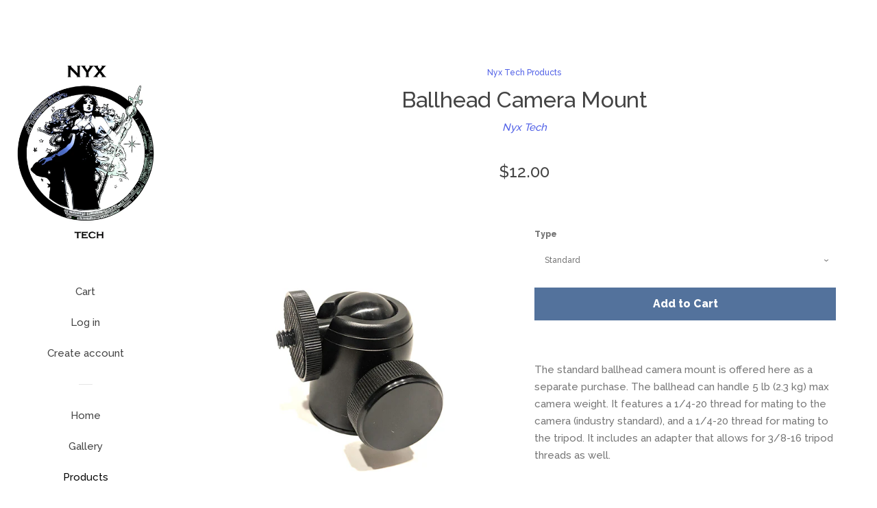

--- FILE ---
content_type: text/html; charset=utf-8
request_url: https://nyxtech.us/collections/nyx-tech-products/products/ballhead-camera-mounts
body_size: 15325
content:
<!doctype html>
<!--[if lt IE 7]><html class="no-js lt-ie9 lt-ie8 lt-ie7" lang="en"> <![endif]-->
<!--[if IE 7]><html class="no-js lt-ie9 lt-ie8" lang="en"> <![endif]-->
<!--[if IE 8]><html class="no-js lt-ie9" lang="en"> <![endif]-->
<!--[if IE 9 ]><html class="ie9 no-js"> <![endif]-->
<!--[if (gt IE 9)|!(IE)]><!--> <html class="no-js"> <!--<![endif]-->
<head>
  <meta name="google-site-verification" content="BpUHIzB7czuA7qEp-j-MefIYu4epf9Ct5EAa9BjwDz4" />

  <!-- Basic page needs ================================================== -->
  <meta charset="utf-8">
  <meta http-equiv="X-UA-Compatible" content="IE=edge,chrome=1">

  

  <!-- Title and description ================================================== -->
  <title>
  Ballhead Camera Mount &ndash; Nyx Tech
  </title>

  
  <meta name="description" content="The standard ballhead camera mount is offered here as a separate purchase. The ballhead can handle 5 lb (2.3 kg) max camera weight. It features a 1/4-20 thread for mating to the camera (industry standard), and a 1/4-20 thread for mating to the tripod. It includes an adapter that allows for 3/8-16 tripod threads as well">
  

  <!-- Social meta ================================================== -->
  <!-- /snippets/social-meta-tags.liquid -->




<meta property="og:site_name" content="Nyx Tech">
<meta property="og:url" content="https://nyxtech.us/products/ballhead-camera-mounts">
<meta property="og:title" content="Ballhead Camera Mount">
<meta property="og:type" content="product">
<meta property="og:description" content="The standard ballhead camera mount is offered here as a separate purchase. The ballhead can handle 5 lb (2.3 kg) max camera weight. It features a 1/4-20 thread for mating to the camera (industry standard), and a 1/4-20 thread for mating to the tripod. It includes an adapter that allows for 3/8-16 tripod threads as well">

  <meta property="og:price:amount" content="12.00">
  <meta property="og:price:currency" content="USD">

<meta property="og:image" content="http://nyxtech.us/cdn/shop/products/Ballhead_-_2019-03-09_14.49.22_1200x1200.jpg?v=1595091296"><meta property="og:image" content="http://nyxtech.us/cdn/shop/products/BallHeadThreads_1200x1200.png?v=1595091391">
<meta property="og:image:secure_url" content="https://nyxtech.us/cdn/shop/products/Ballhead_-_2019-03-09_14.49.22_1200x1200.jpg?v=1595091296"><meta property="og:image:secure_url" content="https://nyxtech.us/cdn/shop/products/BallHeadThreads_1200x1200.png?v=1595091391">


<meta name="twitter:card" content="summary_large_image">
<meta name="twitter:title" content="Ballhead Camera Mount">
<meta name="twitter:description" content="The standard ballhead camera mount is offered here as a separate purchase. The ballhead can handle 5 lb (2.3 kg) max camera weight. It features a 1/4-20 thread for mating to the camera (industry standard), and a 1/4-20 thread for mating to the tripod. It includes an adapter that allows for 3/8-16 tripod threads as well">


  <!-- Helpers ================================================== -->
  <link rel="canonical" href="https://nyxtech.us/products/ballhead-camera-mounts">
  <meta name="viewport" content="width=device-width, initial-scale=1, shrink-to-fit=no">

  

  <!-- CSS ================================================== -->
  <link href="//nyxtech.us/cdn/shop/t/5/assets/timber.scss.css?v=162601104512367947381702135235" rel="stylesheet" type="text/css" media="all" />
  
  
  
  <link href="//fonts.googleapis.com/css?family=Raleway:500,800" rel="stylesheet" type="text/css" media="all" />


  




  <script>
    window.theme = window.theme || {};

    var theme = {
      cartType: 'page',
      moneyFormat: "${{amount}}",
      currentTemplate: 'product',
      variables: {
        mediaQuerySmall: 'screen and (max-width: 480px)',
        bpSmall: false
      }
    }

    document.documentElement.className = document.documentElement.className.replace('no-js', 'js');
  </script>

  <!-- Header hook for plugins ================================================== -->
  <script>window.performance && window.performance.mark && window.performance.mark('shopify.content_for_header.start');</script><meta name="google-site-verification" content="wpFF758ZG2Xm3bfx9dmLVAHBLE-FJAw-YYmFDsjKZVs">
<meta id="shopify-digital-wallet" name="shopify-digital-wallet" content="/345079868/digital_wallets/dialog">
<meta name="shopify-checkout-api-token" content="cd6a89346d298670f9b8d92a25732352">
<meta id="in-context-paypal-metadata" data-shop-id="345079868" data-venmo-supported="false" data-environment="production" data-locale="en_US" data-paypal-v4="true" data-currency="USD">
<link rel="alternate" type="application/json+oembed" href="https://nyxtech.us/products/ballhead-camera-mounts.oembed">
<script async="async" src="/checkouts/internal/preloads.js?locale=en-US"></script>
<link rel="preconnect" href="https://shop.app" crossorigin="anonymous">
<script async="async" src="https://shop.app/checkouts/internal/preloads.js?locale=en-US&shop_id=345079868" crossorigin="anonymous"></script>
<script id="apple-pay-shop-capabilities" type="application/json">{"shopId":345079868,"countryCode":"US","currencyCode":"USD","merchantCapabilities":["supports3DS"],"merchantId":"gid:\/\/shopify\/Shop\/345079868","merchantName":"Nyx Tech","requiredBillingContactFields":["postalAddress","email"],"requiredShippingContactFields":["postalAddress","email"],"shippingType":"shipping","supportedNetworks":["visa","masterCard","amex","discover","elo","jcb"],"total":{"type":"pending","label":"Nyx Tech","amount":"1.00"},"shopifyPaymentsEnabled":true,"supportsSubscriptions":true}</script>
<script id="shopify-features" type="application/json">{"accessToken":"cd6a89346d298670f9b8d92a25732352","betas":["rich-media-storefront-analytics"],"domain":"nyxtech.us","predictiveSearch":true,"shopId":345079868,"locale":"en"}</script>
<script>var Shopify = Shopify || {};
Shopify.shop = "nyx-tech.myshopify.com";
Shopify.locale = "en";
Shopify.currency = {"active":"USD","rate":"1.0"};
Shopify.country = "US";
Shopify.theme = {"name":"Gen7","id":46167556156,"schema_name":"Pop","schema_version":"4.1.0","theme_store_id":719,"role":"main"};
Shopify.theme.handle = "null";
Shopify.theme.style = {"id":null,"handle":null};
Shopify.cdnHost = "nyxtech.us/cdn";
Shopify.routes = Shopify.routes || {};
Shopify.routes.root = "/";</script>
<script type="module">!function(o){(o.Shopify=o.Shopify||{}).modules=!0}(window);</script>
<script>!function(o){function n(){var o=[];function n(){o.push(Array.prototype.slice.apply(arguments))}return n.q=o,n}var t=o.Shopify=o.Shopify||{};t.loadFeatures=n(),t.autoloadFeatures=n()}(window);</script>
<script>
  window.ShopifyPay = window.ShopifyPay || {};
  window.ShopifyPay.apiHost = "shop.app\/pay";
  window.ShopifyPay.redirectState = null;
</script>
<script id="shop-js-analytics" type="application/json">{"pageType":"product"}</script>
<script defer="defer" async type="module" src="//nyxtech.us/cdn/shopifycloud/shop-js/modules/v2/client.init-shop-cart-sync_BT-GjEfc.en.esm.js"></script>
<script defer="defer" async type="module" src="//nyxtech.us/cdn/shopifycloud/shop-js/modules/v2/chunk.common_D58fp_Oc.esm.js"></script>
<script defer="defer" async type="module" src="//nyxtech.us/cdn/shopifycloud/shop-js/modules/v2/chunk.modal_xMitdFEc.esm.js"></script>
<script type="module">
  await import("//nyxtech.us/cdn/shopifycloud/shop-js/modules/v2/client.init-shop-cart-sync_BT-GjEfc.en.esm.js");
await import("//nyxtech.us/cdn/shopifycloud/shop-js/modules/v2/chunk.common_D58fp_Oc.esm.js");
await import("//nyxtech.us/cdn/shopifycloud/shop-js/modules/v2/chunk.modal_xMitdFEc.esm.js");

  window.Shopify.SignInWithShop?.initShopCartSync?.({"fedCMEnabled":true,"windoidEnabled":true});

</script>
<script>
  window.Shopify = window.Shopify || {};
  if (!window.Shopify.featureAssets) window.Shopify.featureAssets = {};
  window.Shopify.featureAssets['shop-js'] = {"shop-cart-sync":["modules/v2/client.shop-cart-sync_DZOKe7Ll.en.esm.js","modules/v2/chunk.common_D58fp_Oc.esm.js","modules/v2/chunk.modal_xMitdFEc.esm.js"],"init-fed-cm":["modules/v2/client.init-fed-cm_B6oLuCjv.en.esm.js","modules/v2/chunk.common_D58fp_Oc.esm.js","modules/v2/chunk.modal_xMitdFEc.esm.js"],"shop-cash-offers":["modules/v2/client.shop-cash-offers_D2sdYoxE.en.esm.js","modules/v2/chunk.common_D58fp_Oc.esm.js","modules/v2/chunk.modal_xMitdFEc.esm.js"],"shop-login-button":["modules/v2/client.shop-login-button_QeVjl5Y3.en.esm.js","modules/v2/chunk.common_D58fp_Oc.esm.js","modules/v2/chunk.modal_xMitdFEc.esm.js"],"pay-button":["modules/v2/client.pay-button_DXTOsIq6.en.esm.js","modules/v2/chunk.common_D58fp_Oc.esm.js","modules/v2/chunk.modal_xMitdFEc.esm.js"],"shop-button":["modules/v2/client.shop-button_DQZHx9pm.en.esm.js","modules/v2/chunk.common_D58fp_Oc.esm.js","modules/v2/chunk.modal_xMitdFEc.esm.js"],"avatar":["modules/v2/client.avatar_BTnouDA3.en.esm.js"],"init-windoid":["modules/v2/client.init-windoid_CR1B-cfM.en.esm.js","modules/v2/chunk.common_D58fp_Oc.esm.js","modules/v2/chunk.modal_xMitdFEc.esm.js"],"init-shop-for-new-customer-accounts":["modules/v2/client.init-shop-for-new-customer-accounts_C_vY_xzh.en.esm.js","modules/v2/client.shop-login-button_QeVjl5Y3.en.esm.js","modules/v2/chunk.common_D58fp_Oc.esm.js","modules/v2/chunk.modal_xMitdFEc.esm.js"],"init-shop-email-lookup-coordinator":["modules/v2/client.init-shop-email-lookup-coordinator_BI7n9ZSv.en.esm.js","modules/v2/chunk.common_D58fp_Oc.esm.js","modules/v2/chunk.modal_xMitdFEc.esm.js"],"init-shop-cart-sync":["modules/v2/client.init-shop-cart-sync_BT-GjEfc.en.esm.js","modules/v2/chunk.common_D58fp_Oc.esm.js","modules/v2/chunk.modal_xMitdFEc.esm.js"],"shop-toast-manager":["modules/v2/client.shop-toast-manager_DiYdP3xc.en.esm.js","modules/v2/chunk.common_D58fp_Oc.esm.js","modules/v2/chunk.modal_xMitdFEc.esm.js"],"init-customer-accounts":["modules/v2/client.init-customer-accounts_D9ZNqS-Q.en.esm.js","modules/v2/client.shop-login-button_QeVjl5Y3.en.esm.js","modules/v2/chunk.common_D58fp_Oc.esm.js","modules/v2/chunk.modal_xMitdFEc.esm.js"],"init-customer-accounts-sign-up":["modules/v2/client.init-customer-accounts-sign-up_iGw4briv.en.esm.js","modules/v2/client.shop-login-button_QeVjl5Y3.en.esm.js","modules/v2/chunk.common_D58fp_Oc.esm.js","modules/v2/chunk.modal_xMitdFEc.esm.js"],"shop-follow-button":["modules/v2/client.shop-follow-button_CqMgW2wH.en.esm.js","modules/v2/chunk.common_D58fp_Oc.esm.js","modules/v2/chunk.modal_xMitdFEc.esm.js"],"checkout-modal":["modules/v2/client.checkout-modal_xHeaAweL.en.esm.js","modules/v2/chunk.common_D58fp_Oc.esm.js","modules/v2/chunk.modal_xMitdFEc.esm.js"],"shop-login":["modules/v2/client.shop-login_D91U-Q7h.en.esm.js","modules/v2/chunk.common_D58fp_Oc.esm.js","modules/v2/chunk.modal_xMitdFEc.esm.js"],"lead-capture":["modules/v2/client.lead-capture_BJmE1dJe.en.esm.js","modules/v2/chunk.common_D58fp_Oc.esm.js","modules/v2/chunk.modal_xMitdFEc.esm.js"],"payment-terms":["modules/v2/client.payment-terms_Ci9AEqFq.en.esm.js","modules/v2/chunk.common_D58fp_Oc.esm.js","modules/v2/chunk.modal_xMitdFEc.esm.js"]};
</script>
<script>(function() {
  var isLoaded = false;
  function asyncLoad() {
    if (isLoaded) return;
    isLoaded = true;
    var urls = ["https:\/\/shopify-simplemaps.s3.amazonaws.com\/shared\/load_simplemaps.js?shop=nyx-tech.myshopify.com"];
    for (var i = 0; i < urls.length; i++) {
      var s = document.createElement('script');
      s.type = 'text/javascript';
      s.async = true;
      s.src = urls[i];
      var x = document.getElementsByTagName('script')[0];
      x.parentNode.insertBefore(s, x);
    }
  };
  if(window.attachEvent) {
    window.attachEvent('onload', asyncLoad);
  } else {
    window.addEventListener('load', asyncLoad, false);
  }
})();</script>
<script id="__st">var __st={"a":345079868,"offset":-25200,"reqid":"adb6d316-cd53-484e-a383-920e80c5f82e-1769216625","pageurl":"nyxtech.us\/collections\/nyx-tech-products\/products\/ballhead-camera-mounts","u":"9a8b618e9212","p":"product","rtyp":"product","rid":4109852999740};</script>
<script>window.ShopifyPaypalV4VisibilityTracking = true;</script>
<script id="captcha-bootstrap">!function(){'use strict';const t='contact',e='account',n='new_comment',o=[[t,t],['blogs',n],['comments',n],[t,'customer']],c=[[e,'customer_login'],[e,'guest_login'],[e,'recover_customer_password'],[e,'create_customer']],r=t=>t.map((([t,e])=>`form[action*='/${t}']:not([data-nocaptcha='true']) input[name='form_type'][value='${e}']`)).join(','),a=t=>()=>t?[...document.querySelectorAll(t)].map((t=>t.form)):[];function s(){const t=[...o],e=r(t);return a(e)}const i='password',u='form_key',d=['recaptcha-v3-token','g-recaptcha-response','h-captcha-response',i],f=()=>{try{return window.sessionStorage}catch{return}},m='__shopify_v',_=t=>t.elements[u];function p(t,e,n=!1){try{const o=window.sessionStorage,c=JSON.parse(o.getItem(e)),{data:r}=function(t){const{data:e,action:n}=t;return t[m]||n?{data:e,action:n}:{data:t,action:n}}(c);for(const[e,n]of Object.entries(r))t.elements[e]&&(t.elements[e].value=n);n&&o.removeItem(e)}catch(o){console.error('form repopulation failed',{error:o})}}const l='form_type',E='cptcha';function T(t){t.dataset[E]=!0}const w=window,h=w.document,L='Shopify',v='ce_forms',y='captcha';let A=!1;((t,e)=>{const n=(g='f06e6c50-85a8-45c8-87d0-21a2b65856fe',I='https://cdn.shopify.com/shopifycloud/storefront-forms-hcaptcha/ce_storefront_forms_captcha_hcaptcha.v1.5.2.iife.js',D={infoText:'Protected by hCaptcha',privacyText:'Privacy',termsText:'Terms'},(t,e,n)=>{const o=w[L][v],c=o.bindForm;if(c)return c(t,g,e,D).then(n);var r;o.q.push([[t,g,e,D],n]),r=I,A||(h.body.append(Object.assign(h.createElement('script'),{id:'captcha-provider',async:!0,src:r})),A=!0)});var g,I,D;w[L]=w[L]||{},w[L][v]=w[L][v]||{},w[L][v].q=[],w[L][y]=w[L][y]||{},w[L][y].protect=function(t,e){n(t,void 0,e),T(t)},Object.freeze(w[L][y]),function(t,e,n,w,h,L){const[v,y,A,g]=function(t,e,n){const i=e?o:[],u=t?c:[],d=[...i,...u],f=r(d),m=r(i),_=r(d.filter((([t,e])=>n.includes(e))));return[a(f),a(m),a(_),s()]}(w,h,L),I=t=>{const e=t.target;return e instanceof HTMLFormElement?e:e&&e.form},D=t=>v().includes(t);t.addEventListener('submit',(t=>{const e=I(t);if(!e)return;const n=D(e)&&!e.dataset.hcaptchaBound&&!e.dataset.recaptchaBound,o=_(e),c=g().includes(e)&&(!o||!o.value);(n||c)&&t.preventDefault(),c&&!n&&(function(t){try{if(!f())return;!function(t){const e=f();if(!e)return;const n=_(t);if(!n)return;const o=n.value;o&&e.removeItem(o)}(t);const e=Array.from(Array(32),(()=>Math.random().toString(36)[2])).join('');!function(t,e){_(t)||t.append(Object.assign(document.createElement('input'),{type:'hidden',name:u})),t.elements[u].value=e}(t,e),function(t,e){const n=f();if(!n)return;const o=[...t.querySelectorAll(`input[type='${i}']`)].map((({name:t})=>t)),c=[...d,...o],r={};for(const[a,s]of new FormData(t).entries())c.includes(a)||(r[a]=s);n.setItem(e,JSON.stringify({[m]:1,action:t.action,data:r}))}(t,e)}catch(e){console.error('failed to persist form',e)}}(e),e.submit())}));const S=(t,e)=>{t&&!t.dataset[E]&&(n(t,e.some((e=>e===t))),T(t))};for(const o of['focusin','change'])t.addEventListener(o,(t=>{const e=I(t);D(e)&&S(e,y())}));const B=e.get('form_key'),M=e.get(l),P=B&&M;t.addEventListener('DOMContentLoaded',(()=>{const t=y();if(P)for(const e of t)e.elements[l].value===M&&p(e,B);[...new Set([...A(),...v().filter((t=>'true'===t.dataset.shopifyCaptcha))])].forEach((e=>S(e,t)))}))}(h,new URLSearchParams(w.location.search),n,t,e,['guest_login'])})(!0,!0)}();</script>
<script integrity="sha256-4kQ18oKyAcykRKYeNunJcIwy7WH5gtpwJnB7kiuLZ1E=" data-source-attribution="shopify.loadfeatures" defer="defer" src="//nyxtech.us/cdn/shopifycloud/storefront/assets/storefront/load_feature-a0a9edcb.js" crossorigin="anonymous"></script>
<script crossorigin="anonymous" defer="defer" src="//nyxtech.us/cdn/shopifycloud/storefront/assets/shopify_pay/storefront-65b4c6d7.js?v=20250812"></script>
<script data-source-attribution="shopify.dynamic_checkout.dynamic.init">var Shopify=Shopify||{};Shopify.PaymentButton=Shopify.PaymentButton||{isStorefrontPortableWallets:!0,init:function(){window.Shopify.PaymentButton.init=function(){};var t=document.createElement("script");t.src="https://nyxtech.us/cdn/shopifycloud/portable-wallets/latest/portable-wallets.en.js",t.type="module",document.head.appendChild(t)}};
</script>
<script data-source-attribution="shopify.dynamic_checkout.buyer_consent">
  function portableWalletsHideBuyerConsent(e){var t=document.getElementById("shopify-buyer-consent"),n=document.getElementById("shopify-subscription-policy-button");t&&n&&(t.classList.add("hidden"),t.setAttribute("aria-hidden","true"),n.removeEventListener("click",e))}function portableWalletsShowBuyerConsent(e){var t=document.getElementById("shopify-buyer-consent"),n=document.getElementById("shopify-subscription-policy-button");t&&n&&(t.classList.remove("hidden"),t.removeAttribute("aria-hidden"),n.addEventListener("click",e))}window.Shopify?.PaymentButton&&(window.Shopify.PaymentButton.hideBuyerConsent=portableWalletsHideBuyerConsent,window.Shopify.PaymentButton.showBuyerConsent=portableWalletsShowBuyerConsent);
</script>
<script data-source-attribution="shopify.dynamic_checkout.cart.bootstrap">document.addEventListener("DOMContentLoaded",(function(){function t(){return document.querySelector("shopify-accelerated-checkout-cart, shopify-accelerated-checkout")}if(t())Shopify.PaymentButton.init();else{new MutationObserver((function(e,n){t()&&(Shopify.PaymentButton.init(),n.disconnect())})).observe(document.body,{childList:!0,subtree:!0})}}));
</script>
<link id="shopify-accelerated-checkout-styles" rel="stylesheet" media="screen" href="https://nyxtech.us/cdn/shopifycloud/portable-wallets/latest/accelerated-checkout-backwards-compat.css" crossorigin="anonymous">
<style id="shopify-accelerated-checkout-cart">
        #shopify-buyer-consent {
  margin-top: 1em;
  display: inline-block;
  width: 100%;
}

#shopify-buyer-consent.hidden {
  display: none;
}

#shopify-subscription-policy-button {
  background: none;
  border: none;
  padding: 0;
  text-decoration: underline;
  font-size: inherit;
  cursor: pointer;
}

#shopify-subscription-policy-button::before {
  box-shadow: none;
}

      </style>

<script>window.performance && window.performance.mark && window.performance.mark('shopify.content_for_header.end');</script>

  

<!--[if lt IE 9]>
<script src="//cdnjs.cloudflare.com/ajax/libs/html5shiv/3.7.2/html5shiv.min.js" type="text/javascript"></script>
<script src="//nyxtech.us/cdn/shop/t/5/assets/respond.min.js?v=52248677837542619231547638872" type="text/javascript"></script>
<link href="//nyxtech.us/cdn/shop/t/5/assets/respond-proxy.html" id="respond-proxy" rel="respond-proxy" />
<link href="//nyxtech.us/search?q=9cc4e22c9f203cb7ce39fe77cd1b5c3f" id="respond-redirect" rel="respond-redirect" />
<script src="//nyxtech.us/search?q=9cc4e22c9f203cb7ce39fe77cd1b5c3f" type="text/javascript"></script>
<![endif]-->


  
  

  
  <script src="//nyxtech.us/cdn/shop/t/5/assets/jquery-2.2.3.min.js?v=58211863146907186831547638871" type="text/javascript"></script>
  <script type="text/javascript" src="//nyxtech.us/cdn/shop/t/5/assets/jquery.zoom.min.js?v=121149204177333792811547638871" defer=”defer”>

  <script src="//nyxtech.us/cdn/shop/t/5/assets/modernizr.min.js?v=520786850485634651547638872" type="text/javascript"></script>

  <!--[if (gt IE 9)|!(IE)]><!--><script src="//nyxtech.us/cdn/shop/t/5/assets/lazysizes.min.js?v=177476512571513845041547638871" async="async"></script><!--<![endif]-->
  <!--[if lte IE 9]><script src="//nyxtech.us/cdn/shop/t/5/assets/lazysizes.min.js?v=177476512571513845041547638871"></script><![endif]-->

  <!--[if (gt IE 9)|!(IE)]><!--><script src="//nyxtech.us/cdn/shop/t/5/assets/theme.js?v=60008818393914962031547638872" defer="defer"></script><!--<![endif]-->
  <!--[if lte IE 9]><script src="//nyxtech.us/cdn/shop/t/5/assets/theme.js?v=60008818393914962031547638872"></script><![endif]-->

<link href="https://monorail-edge.shopifysvc.com" rel="dns-prefetch">
<script>(function(){if ("sendBeacon" in navigator && "performance" in window) {try {var session_token_from_headers = performance.getEntriesByType('navigation')[0].serverTiming.find(x => x.name == '_s').description;} catch {var session_token_from_headers = undefined;}var session_cookie_matches = document.cookie.match(/_shopify_s=([^;]*)/);var session_token_from_cookie = session_cookie_matches && session_cookie_matches.length === 2 ? session_cookie_matches[1] : "";var session_token = session_token_from_headers || session_token_from_cookie || "";function handle_abandonment_event(e) {var entries = performance.getEntries().filter(function(entry) {return /monorail-edge.shopifysvc.com/.test(entry.name);});if (!window.abandonment_tracked && entries.length === 0) {window.abandonment_tracked = true;var currentMs = Date.now();var navigation_start = performance.timing.navigationStart;var payload = {shop_id: 345079868,url: window.location.href,navigation_start,duration: currentMs - navigation_start,session_token,page_type: "product"};window.navigator.sendBeacon("https://monorail-edge.shopifysvc.com/v1/produce", JSON.stringify({schema_id: "online_store_buyer_site_abandonment/1.1",payload: payload,metadata: {event_created_at_ms: currentMs,event_sent_at_ms: currentMs}}));}}window.addEventListener('pagehide', handle_abandonment_event);}}());</script>
<script id="web-pixels-manager-setup">(function e(e,d,r,n,o){if(void 0===o&&(o={}),!Boolean(null===(a=null===(i=window.Shopify)||void 0===i?void 0:i.analytics)||void 0===a?void 0:a.replayQueue)){var i,a;window.Shopify=window.Shopify||{};var t=window.Shopify;t.analytics=t.analytics||{};var s=t.analytics;s.replayQueue=[],s.publish=function(e,d,r){return s.replayQueue.push([e,d,r]),!0};try{self.performance.mark("wpm:start")}catch(e){}var l=function(){var e={modern:/Edge?\/(1{2}[4-9]|1[2-9]\d|[2-9]\d{2}|\d{4,})\.\d+(\.\d+|)|Firefox\/(1{2}[4-9]|1[2-9]\d|[2-9]\d{2}|\d{4,})\.\d+(\.\d+|)|Chrom(ium|e)\/(9{2}|\d{3,})\.\d+(\.\d+|)|(Maci|X1{2}).+ Version\/(15\.\d+|(1[6-9]|[2-9]\d|\d{3,})\.\d+)([,.]\d+|)( \(\w+\)|)( Mobile\/\w+|) Safari\/|Chrome.+OPR\/(9{2}|\d{3,})\.\d+\.\d+|(CPU[ +]OS|iPhone[ +]OS|CPU[ +]iPhone|CPU IPhone OS|CPU iPad OS)[ +]+(15[._]\d+|(1[6-9]|[2-9]\d|\d{3,})[._]\d+)([._]\d+|)|Android:?[ /-](13[3-9]|1[4-9]\d|[2-9]\d{2}|\d{4,})(\.\d+|)(\.\d+|)|Android.+Firefox\/(13[5-9]|1[4-9]\d|[2-9]\d{2}|\d{4,})\.\d+(\.\d+|)|Android.+Chrom(ium|e)\/(13[3-9]|1[4-9]\d|[2-9]\d{2}|\d{4,})\.\d+(\.\d+|)|SamsungBrowser\/([2-9]\d|\d{3,})\.\d+/,legacy:/Edge?\/(1[6-9]|[2-9]\d|\d{3,})\.\d+(\.\d+|)|Firefox\/(5[4-9]|[6-9]\d|\d{3,})\.\d+(\.\d+|)|Chrom(ium|e)\/(5[1-9]|[6-9]\d|\d{3,})\.\d+(\.\d+|)([\d.]+$|.*Safari\/(?![\d.]+ Edge\/[\d.]+$))|(Maci|X1{2}).+ Version\/(10\.\d+|(1[1-9]|[2-9]\d|\d{3,})\.\d+)([,.]\d+|)( \(\w+\)|)( Mobile\/\w+|) Safari\/|Chrome.+OPR\/(3[89]|[4-9]\d|\d{3,})\.\d+\.\d+|(CPU[ +]OS|iPhone[ +]OS|CPU[ +]iPhone|CPU IPhone OS|CPU iPad OS)[ +]+(10[._]\d+|(1[1-9]|[2-9]\d|\d{3,})[._]\d+)([._]\d+|)|Android:?[ /-](13[3-9]|1[4-9]\d|[2-9]\d{2}|\d{4,})(\.\d+|)(\.\d+|)|Mobile Safari.+OPR\/([89]\d|\d{3,})\.\d+\.\d+|Android.+Firefox\/(13[5-9]|1[4-9]\d|[2-9]\d{2}|\d{4,})\.\d+(\.\d+|)|Android.+Chrom(ium|e)\/(13[3-9]|1[4-9]\d|[2-9]\d{2}|\d{4,})\.\d+(\.\d+|)|Android.+(UC? ?Browser|UCWEB|U3)[ /]?(15\.([5-9]|\d{2,})|(1[6-9]|[2-9]\d|\d{3,})\.\d+)\.\d+|SamsungBrowser\/(5\.\d+|([6-9]|\d{2,})\.\d+)|Android.+MQ{2}Browser\/(14(\.(9|\d{2,})|)|(1[5-9]|[2-9]\d|\d{3,})(\.\d+|))(\.\d+|)|K[Aa][Ii]OS\/(3\.\d+|([4-9]|\d{2,})\.\d+)(\.\d+|)/},d=e.modern,r=e.legacy,n=navigator.userAgent;return n.match(d)?"modern":n.match(r)?"legacy":"unknown"}(),u="modern"===l?"modern":"legacy",c=(null!=n?n:{modern:"",legacy:""})[u],f=function(e){return[e.baseUrl,"/wpm","/b",e.hashVersion,"modern"===e.buildTarget?"m":"l",".js"].join("")}({baseUrl:d,hashVersion:r,buildTarget:u}),m=function(e){var d=e.version,r=e.bundleTarget,n=e.surface,o=e.pageUrl,i=e.monorailEndpoint;return{emit:function(e){var a=e.status,t=e.errorMsg,s=(new Date).getTime(),l=JSON.stringify({metadata:{event_sent_at_ms:s},events:[{schema_id:"web_pixels_manager_load/3.1",payload:{version:d,bundle_target:r,page_url:o,status:a,surface:n,error_msg:t},metadata:{event_created_at_ms:s}}]});if(!i)return console&&console.warn&&console.warn("[Web Pixels Manager] No Monorail endpoint provided, skipping logging."),!1;try{return self.navigator.sendBeacon.bind(self.navigator)(i,l)}catch(e){}var u=new XMLHttpRequest;try{return u.open("POST",i,!0),u.setRequestHeader("Content-Type","text/plain"),u.send(l),!0}catch(e){return console&&console.warn&&console.warn("[Web Pixels Manager] Got an unhandled error while logging to Monorail."),!1}}}}({version:r,bundleTarget:l,surface:e.surface,pageUrl:self.location.href,monorailEndpoint:e.monorailEndpoint});try{o.browserTarget=l,function(e){var d=e.src,r=e.async,n=void 0===r||r,o=e.onload,i=e.onerror,a=e.sri,t=e.scriptDataAttributes,s=void 0===t?{}:t,l=document.createElement("script"),u=document.querySelector("head"),c=document.querySelector("body");if(l.async=n,l.src=d,a&&(l.integrity=a,l.crossOrigin="anonymous"),s)for(var f in s)if(Object.prototype.hasOwnProperty.call(s,f))try{l.dataset[f]=s[f]}catch(e){}if(o&&l.addEventListener("load",o),i&&l.addEventListener("error",i),u)u.appendChild(l);else{if(!c)throw new Error("Did not find a head or body element to append the script");c.appendChild(l)}}({src:f,async:!0,onload:function(){if(!function(){var e,d;return Boolean(null===(d=null===(e=window.Shopify)||void 0===e?void 0:e.analytics)||void 0===d?void 0:d.initialized)}()){var d=window.webPixelsManager.init(e)||void 0;if(d){var r=window.Shopify.analytics;r.replayQueue.forEach((function(e){var r=e[0],n=e[1],o=e[2];d.publishCustomEvent(r,n,o)})),r.replayQueue=[],r.publish=d.publishCustomEvent,r.visitor=d.visitor,r.initialized=!0}}},onerror:function(){return m.emit({status:"failed",errorMsg:"".concat(f," has failed to load")})},sri:function(e){var d=/^sha384-[A-Za-z0-9+/=]+$/;return"string"==typeof e&&d.test(e)}(c)?c:"",scriptDataAttributes:o}),m.emit({status:"loading"})}catch(e){m.emit({status:"failed",errorMsg:(null==e?void 0:e.message)||"Unknown error"})}}})({shopId: 345079868,storefrontBaseUrl: "https://nyxtech.us",extensionsBaseUrl: "https://extensions.shopifycdn.com/cdn/shopifycloud/web-pixels-manager",monorailEndpoint: "https://monorail-edge.shopifysvc.com/unstable/produce_batch",surface: "storefront-renderer",enabledBetaFlags: ["2dca8a86"],webPixelsConfigList: [{"id":"397180988","configuration":"{\"config\":\"{\\\"pixel_id\\\":\\\"AW-793426361\\\",\\\"target_country\\\":\\\"US\\\",\\\"gtag_events\\\":[{\\\"type\\\":\\\"search\\\",\\\"action_label\\\":\\\"AW-793426361\\\/LgwpCPDBgZoBELnzqvoC\\\"},{\\\"type\\\":\\\"begin_checkout\\\",\\\"action_label\\\":\\\"AW-793426361\\\/JzpbCO3BgZoBELnzqvoC\\\"},{\\\"type\\\":\\\"view_item\\\",\\\"action_label\\\":[\\\"AW-793426361\\\/nWnhCOfBgZoBELnzqvoC\\\",\\\"MC-81KCVKG1V4\\\"]},{\\\"type\\\":\\\"purchase\\\",\\\"action_label\\\":[\\\"AW-793426361\\\/4emuCOTBgZoBELnzqvoC\\\",\\\"MC-81KCVKG1V4\\\"]},{\\\"type\\\":\\\"page_view\\\",\\\"action_label\\\":[\\\"AW-793426361\\\/uNSrCOHBgZoBELnzqvoC\\\",\\\"MC-81KCVKG1V4\\\"]},{\\\"type\\\":\\\"add_payment_info\\\",\\\"action_label\\\":\\\"AW-793426361\\\/V_AjCPPBgZoBELnzqvoC\\\"},{\\\"type\\\":\\\"add_to_cart\\\",\\\"action_label\\\":\\\"AW-793426361\\\/mw_TCOrBgZoBELnzqvoC\\\"}],\\\"enable_monitoring_mode\\\":false}\"}","eventPayloadVersion":"v1","runtimeContext":"OPEN","scriptVersion":"b2a88bafab3e21179ed38636efcd8a93","type":"APP","apiClientId":1780363,"privacyPurposes":[],"dataSharingAdjustments":{"protectedCustomerApprovalScopes":["read_customer_address","read_customer_email","read_customer_name","read_customer_personal_data","read_customer_phone"]}},{"id":"72417340","eventPayloadVersion":"v1","runtimeContext":"LAX","scriptVersion":"1","type":"CUSTOM","privacyPurposes":["ANALYTICS"],"name":"Google Analytics tag (migrated)"},{"id":"shopify-app-pixel","configuration":"{}","eventPayloadVersion":"v1","runtimeContext":"STRICT","scriptVersion":"0450","apiClientId":"shopify-pixel","type":"APP","privacyPurposes":["ANALYTICS","MARKETING"]},{"id":"shopify-custom-pixel","eventPayloadVersion":"v1","runtimeContext":"LAX","scriptVersion":"0450","apiClientId":"shopify-pixel","type":"CUSTOM","privacyPurposes":["ANALYTICS","MARKETING"]}],isMerchantRequest: false,initData: {"shop":{"name":"Nyx Tech","paymentSettings":{"currencyCode":"USD"},"myshopifyDomain":"nyx-tech.myshopify.com","countryCode":"US","storefrontUrl":"https:\/\/nyxtech.us"},"customer":null,"cart":null,"checkout":null,"productVariants":[{"price":{"amount":12.0,"currencyCode":"USD"},"product":{"title":"Ballhead Camera Mount","vendor":"Nyx Tech","id":"4109852999740","untranslatedTitle":"Ballhead Camera Mount","url":"\/products\/ballhead-camera-mounts","type":""},"id":"30106572783676","image":{"src":"\/\/nyxtech.us\/cdn\/shop\/products\/Ballhead_-_2019-03-09_14.49.22.jpg?v=1595091296"},"sku":"","title":"Standard","untranslatedTitle":"Standard"}],"purchasingCompany":null},},"https://nyxtech.us/cdn","fcfee988w5aeb613cpc8e4bc33m6693e112",{"modern":"","legacy":""},{"shopId":"345079868","storefrontBaseUrl":"https:\/\/nyxtech.us","extensionBaseUrl":"https:\/\/extensions.shopifycdn.com\/cdn\/shopifycloud\/web-pixels-manager","surface":"storefront-renderer","enabledBetaFlags":"[\"2dca8a86\"]","isMerchantRequest":"false","hashVersion":"fcfee988w5aeb613cpc8e4bc33m6693e112","publish":"custom","events":"[[\"page_viewed\",{}],[\"product_viewed\",{\"productVariant\":{\"price\":{\"amount\":12.0,\"currencyCode\":\"USD\"},\"product\":{\"title\":\"Ballhead Camera Mount\",\"vendor\":\"Nyx Tech\",\"id\":\"4109852999740\",\"untranslatedTitle\":\"Ballhead Camera Mount\",\"url\":\"\/products\/ballhead-camera-mounts\",\"type\":\"\"},\"id\":\"30106572783676\",\"image\":{\"src\":\"\/\/nyxtech.us\/cdn\/shop\/products\/Ballhead_-_2019-03-09_14.49.22.jpg?v=1595091296\"},\"sku\":\"\",\"title\":\"Standard\",\"untranslatedTitle\":\"Standard\"}}]]"});</script><script>
  window.ShopifyAnalytics = window.ShopifyAnalytics || {};
  window.ShopifyAnalytics.meta = window.ShopifyAnalytics.meta || {};
  window.ShopifyAnalytics.meta.currency = 'USD';
  var meta = {"product":{"id":4109852999740,"gid":"gid:\/\/shopify\/Product\/4109852999740","vendor":"Nyx Tech","type":"","handle":"ballhead-camera-mounts","variants":[{"id":30106572783676,"price":1200,"name":"Ballhead Camera Mount - Standard","public_title":"Standard","sku":""}],"remote":false},"page":{"pageType":"product","resourceType":"product","resourceId":4109852999740,"requestId":"adb6d316-cd53-484e-a383-920e80c5f82e-1769216625"}};
  for (var attr in meta) {
    window.ShopifyAnalytics.meta[attr] = meta[attr];
  }
</script>
<script class="analytics">
  (function () {
    var customDocumentWrite = function(content) {
      var jquery = null;

      if (window.jQuery) {
        jquery = window.jQuery;
      } else if (window.Checkout && window.Checkout.$) {
        jquery = window.Checkout.$;
      }

      if (jquery) {
        jquery('body').append(content);
      }
    };

    var hasLoggedConversion = function(token) {
      if (token) {
        return document.cookie.indexOf('loggedConversion=' + token) !== -1;
      }
      return false;
    }

    var setCookieIfConversion = function(token) {
      if (token) {
        var twoMonthsFromNow = new Date(Date.now());
        twoMonthsFromNow.setMonth(twoMonthsFromNow.getMonth() + 2);

        document.cookie = 'loggedConversion=' + token + '; expires=' + twoMonthsFromNow;
      }
    }

    var trekkie = window.ShopifyAnalytics.lib = window.trekkie = window.trekkie || [];
    if (trekkie.integrations) {
      return;
    }
    trekkie.methods = [
      'identify',
      'page',
      'ready',
      'track',
      'trackForm',
      'trackLink'
    ];
    trekkie.factory = function(method) {
      return function() {
        var args = Array.prototype.slice.call(arguments);
        args.unshift(method);
        trekkie.push(args);
        return trekkie;
      };
    };
    for (var i = 0; i < trekkie.methods.length; i++) {
      var key = trekkie.methods[i];
      trekkie[key] = trekkie.factory(key);
    }
    trekkie.load = function(config) {
      trekkie.config = config || {};
      trekkie.config.initialDocumentCookie = document.cookie;
      var first = document.getElementsByTagName('script')[0];
      var script = document.createElement('script');
      script.type = 'text/javascript';
      script.onerror = function(e) {
        var scriptFallback = document.createElement('script');
        scriptFallback.type = 'text/javascript';
        scriptFallback.onerror = function(error) {
                var Monorail = {
      produce: function produce(monorailDomain, schemaId, payload) {
        var currentMs = new Date().getTime();
        var event = {
          schema_id: schemaId,
          payload: payload,
          metadata: {
            event_created_at_ms: currentMs,
            event_sent_at_ms: currentMs
          }
        };
        return Monorail.sendRequest("https://" + monorailDomain + "/v1/produce", JSON.stringify(event));
      },
      sendRequest: function sendRequest(endpointUrl, payload) {
        // Try the sendBeacon API
        if (window && window.navigator && typeof window.navigator.sendBeacon === 'function' && typeof window.Blob === 'function' && !Monorail.isIos12()) {
          var blobData = new window.Blob([payload], {
            type: 'text/plain'
          });

          if (window.navigator.sendBeacon(endpointUrl, blobData)) {
            return true;
          } // sendBeacon was not successful

        } // XHR beacon

        var xhr = new XMLHttpRequest();

        try {
          xhr.open('POST', endpointUrl);
          xhr.setRequestHeader('Content-Type', 'text/plain');
          xhr.send(payload);
        } catch (e) {
          console.log(e);
        }

        return false;
      },
      isIos12: function isIos12() {
        return window.navigator.userAgent.lastIndexOf('iPhone; CPU iPhone OS 12_') !== -1 || window.navigator.userAgent.lastIndexOf('iPad; CPU OS 12_') !== -1;
      }
    };
    Monorail.produce('monorail-edge.shopifysvc.com',
      'trekkie_storefront_load_errors/1.1',
      {shop_id: 345079868,
      theme_id: 46167556156,
      app_name: "storefront",
      context_url: window.location.href,
      source_url: "//nyxtech.us/cdn/s/trekkie.storefront.8d95595f799fbf7e1d32231b9a28fd43b70c67d3.min.js"});

        };
        scriptFallback.async = true;
        scriptFallback.src = '//nyxtech.us/cdn/s/trekkie.storefront.8d95595f799fbf7e1d32231b9a28fd43b70c67d3.min.js';
        first.parentNode.insertBefore(scriptFallback, first);
      };
      script.async = true;
      script.src = '//nyxtech.us/cdn/s/trekkie.storefront.8d95595f799fbf7e1d32231b9a28fd43b70c67d3.min.js';
      first.parentNode.insertBefore(script, first);
    };
    trekkie.load(
      {"Trekkie":{"appName":"storefront","development":false,"defaultAttributes":{"shopId":345079868,"isMerchantRequest":null,"themeId":46167556156,"themeCityHash":"10695720358241168489","contentLanguage":"en","currency":"USD","eventMetadataId":"50dac9c8-8474-4eed-bf0a-8d791814426c"},"isServerSideCookieWritingEnabled":true,"monorailRegion":"shop_domain","enabledBetaFlags":["65f19447"]},"Session Attribution":{},"S2S":{"facebookCapiEnabled":false,"source":"trekkie-storefront-renderer","apiClientId":580111}}
    );

    var loaded = false;
    trekkie.ready(function() {
      if (loaded) return;
      loaded = true;

      window.ShopifyAnalytics.lib = window.trekkie;

      var originalDocumentWrite = document.write;
      document.write = customDocumentWrite;
      try { window.ShopifyAnalytics.merchantGoogleAnalytics.call(this); } catch(error) {};
      document.write = originalDocumentWrite;

      window.ShopifyAnalytics.lib.page(null,{"pageType":"product","resourceType":"product","resourceId":4109852999740,"requestId":"adb6d316-cd53-484e-a383-920e80c5f82e-1769216625","shopifyEmitted":true});

      var match = window.location.pathname.match(/checkouts\/(.+)\/(thank_you|post_purchase)/)
      var token = match? match[1]: undefined;
      if (!hasLoggedConversion(token)) {
        setCookieIfConversion(token);
        window.ShopifyAnalytics.lib.track("Viewed Product",{"currency":"USD","variantId":30106572783676,"productId":4109852999740,"productGid":"gid:\/\/shopify\/Product\/4109852999740","name":"Ballhead Camera Mount - Standard","price":"12.00","sku":"","brand":"Nyx Tech","variant":"Standard","category":"","nonInteraction":true,"remote":false},undefined,undefined,{"shopifyEmitted":true});
      window.ShopifyAnalytics.lib.track("monorail:\/\/trekkie_storefront_viewed_product\/1.1",{"currency":"USD","variantId":30106572783676,"productId":4109852999740,"productGid":"gid:\/\/shopify\/Product\/4109852999740","name":"Ballhead Camera Mount - Standard","price":"12.00","sku":"","brand":"Nyx Tech","variant":"Standard","category":"","nonInteraction":true,"remote":false,"referer":"https:\/\/nyxtech.us\/collections\/nyx-tech-products\/products\/ballhead-camera-mounts"});
      }
    });


        var eventsListenerScript = document.createElement('script');
        eventsListenerScript.async = true;
        eventsListenerScript.src = "//nyxtech.us/cdn/shopifycloud/storefront/assets/shop_events_listener-3da45d37.js";
        document.getElementsByTagName('head')[0].appendChild(eventsListenerScript);

})();</script>
  <script>
  if (!window.ga || (window.ga && typeof window.ga !== 'function')) {
    window.ga = function ga() {
      (window.ga.q = window.ga.q || []).push(arguments);
      if (window.Shopify && window.Shopify.analytics && typeof window.Shopify.analytics.publish === 'function') {
        window.Shopify.analytics.publish("ga_stub_called", {}, {sendTo: "google_osp_migration"});
      }
      console.error("Shopify's Google Analytics stub called with:", Array.from(arguments), "\nSee https://help.shopify.com/manual/promoting-marketing/pixels/pixel-migration#google for more information.");
    };
    if (window.Shopify && window.Shopify.analytics && typeof window.Shopify.analytics.publish === 'function') {
      window.Shopify.analytics.publish("ga_stub_initialized", {}, {sendTo: "google_osp_migration"});
    }
  }
</script>
<script
  defer
  src="https://nyxtech.us/cdn/shopifycloud/perf-kit/shopify-perf-kit-3.0.4.min.js"
  data-application="storefront-renderer"
  data-shop-id="345079868"
  data-render-region="gcp-us-central1"
  data-page-type="product"
  data-theme-instance-id="46167556156"
  data-theme-name="Pop"
  data-theme-version="4.1.0"
  data-monorail-region="shop_domain"
  data-resource-timing-sampling-rate="10"
  data-shs="true"
  data-shs-beacon="true"
  data-shs-export-with-fetch="true"
  data-shs-logs-sample-rate="1"
  data-shs-beacon-endpoint="https://nyxtech.us/api/collect"
></script>
</head>


<body id="ballhead-camera-mount" class="template-product" >

  <div id="shopify-section-header" class="shopify-section">





<style>
.site-header {
  
    border-bottom: 1px solid #ffffff;
  
}

@media screen and (max-width: 1024px) {
  .site-header {
    height: 70px;
  }
}


  @media screen and (min-width: 1025px) {
    .site-header {
      border-right: 1px solid #ffffff;
      border-width: 0 1px 0 0;
    }
  }


@media screen and (min-width: 1025px) {
  .main-content {
    margin: 90px 0 0 0;
  }

  .site-header {
    height: 100%;
    width: 250px;
    overflow-y: auto;
    left: 0;
    position: fixed;
  }
}

.nav-mobile {
  width: 250px;
}

.page-move--nav .page-element {
  left: 250px;
}

@media screen and (min-width: 1025px) {
  .page-wrapper {
    left: 250px;
    width: calc(100% - 250px);
  }
}

.supports-csstransforms .page-move--nav .page-element {
  left: 0;
  -webkit-transform: translateX(250px);
  -moz-transform: translateX(250px);
  -ms-transform: translateX(250px);
  -o-transform: translateX(250px);
  transform: translateX(250px);
}

@media screen and (min-width: 1025px) {
  .supports-csstransforms .page-move--cart .page-element {
    left: calc(250px / 2);
  }
}

@media screen and (max-width: 1024px) {
  .page-wrapper {
    top: 70px;
  }
}

.page-move--nav .ajaxify-drawer {
  right: -250px;
}

.supports-csstransforms .page-move--nav .ajaxify-drawer {
  right: 0;
  -webkit-transform: translateX(250px);
  -moz-transform: translateX(250px);
  -ms-transform: translateX(250px);
  -o-transform: translateX(250px);
  transform: translateX(250px);
}

@media screen and (max-width: 1024px) {
  .header-logo img {
    max-height: 40px;
  }
}

@media screen and (min-width: 1025px) {
  .header-logo img {
    max-height: none;
  }
}

.nav-bar {
  height: 70px;
}

@media screen and (max-width: 1024px) {
  .cart-toggle,
  .nav-toggle {
    height: 70px;
  }
}
</style>



<div class="nav-mobile">
  <nav class="nav-bar" role="navigation">
    <div class="wrapper">
      



<ul class="site-nav" id="accessibleNav">
  
    
      
        <li>
          <a href="/" class="site-nav__link site-nav__linknodrop">
            Home
          </a>
        </li>
      
    
  
    
      
        <li>
          <a href="/pages/nyx-barn-door-tracker-gallery" class="site-nav__link site-nav__linknodrop">
            Gallery
          </a>
        </li>
      
    
  
    
      
        <li class="site-nav--active">
          <a href="/collections/nyx-tech-products" class="site-nav__link site-nav__linknodrop" aria-current="page">
            Products
          </a>
        </li>
      
    
  
    
      
        <li>
          <a href="/pages/tips-tutorials" class="site-nav__link site-nav__linknodrop">
            Tips & Tutorials
          </a>
        </li>
      
    
  
    
      
        <li>
          <a href="/pages/about" class="site-nav__link site-nav__linknodrop">
            About
          </a>
        </li>
      
    
  
    
      
        <li>
          <a href="/pages/nyx-tracker-faq" class="site-nav__link site-nav__linknodrop">
            FAQ
          </a>
        </li>
      
    
  
  
    
      <li class="large--hide">
        <a href="/account/login" class="site-nav__link">Log in</a>
      </li>
      <li class="large--hide">
        <a href="/account/register" class="site-nav__link">Create account</a>
      </li>
    
  
</ul>

    </div>
  </nav>
</div>

<header class="site-header page-element" role="banner" data-section-id="header" data-section-type="header">
  <div class="nav-bar grid--full large--hide">

    <div class="grid-item one-quarter">
      <button type="button" class="text-link nav-toggle" id="navToggle" aria-expanded="false" aria-controls="accessibleNav">
        <div class="table-contain">
          <div class="table-contain__inner">
            <span class="icon-fallback-text">
              <span class="icon icon-hamburger" aria-hidden="true"></span>
              <span class="fallback-text">Menu</span>
            </span>
          </div>
        </div>
      </button>
    </div>

    <div class="grid-item two-quarters">

      <div class="table-contain">
        <div class="table-contain__inner">

        
          <div class="h1 header-logo" itemscope itemtype="http://schema.org/Organization">
        

        
          <a href="/" itemprop="url">
            <img src="//nyxtech.us/cdn/shop/files/Logo_White_NyxTech_450x.jpg?v=1724700055" alt="Nyx Tech" itemprop="logo">
          </a>
        

        
          </div>
        

        </div>
      </div>

    </div>

    <div class="grid-item one-quarter">
      <a href="/cart" class="cart-toggle">
      <div class="table-contain">
        <div class="table-contain__inner">
          <span class="icon-fallback-text">
            <span class="icon icon-cart" aria-hidden="true"></span>
            <span class="fallback-text">Cart</span>
          </span>
        </div>
      </div>
      </a>
    </div>

  </div>

  <div class="wrapper">

    
    <div class="grid--full">
      <div class="grid-item medium-down--hide">
      
        <div class="h1 header-logo" itemscope itemtype="http://schema.org/Organization">
      

      
        
        
<style>
  
  
  @media screen and (min-width: 480px) { 
    #Logo-header {
      max-width: 412.8134403209629px;
      max-height: 505px;
    }
    #LogoWrapper-header {
      max-width: 412.8134403209629px;
    }
   } 
  
  
    
    @media screen and (max-width: 479px) {
      #Logo-header {
        max-width: 367.8535606820462px;
        max-height: 450px;
      }
      #LogoWrapper-header {
        max-width: 367.8535606820462px;
      }
    }
  
</style>


        <div id="LogoWrapper-header" class="logo-wrapper js">
          <a href="/" itemprop="url" style="padding-top:122.33128834355826%;">
            <img id="Logo-header"
                 class="logo lazyload"
                 data-src="//nyxtech.us/cdn/shop/files/Logo_White_NyxTech_{width}x.jpg?v=1724700055"
                 data-widths="[195, 380, 575, 720, 900, 1080, 1296, 1512, 1728, 2048]"
                 data-aspectratio=""
                 data-sizes="auto"
                 alt="Nyx Tech"
                 itemprop="logo">
          </a>
        </div>

        <noscript>
          <a href="/" itemprop="url">
            <img src="//nyxtech.us/cdn/shop/files/Logo_White_NyxTech_450x.jpg?v=1724700055" alt="Nyx Tech" itemprop="logo">
          </a>
        </noscript>
      

      
        </div>
      
      </div>
    </div>

    

    <div class="medium-down--hide">
      <ul class="site-nav">
        <li>
          <a href="/cart" class="cart-toggle site-nav__link">
            <span class="icon icon-cart" aria-hidden="true"></span>
            Cart
            <span id="cartCount" class="hidden-count">(0)</span>
          </a>
        </li>
        
          
            <li>
              <a href="/account/login" class="site-nav__link">Log in</a>
            </li>
            <li>
              <a href="/account/register" class="site-nav__link">Create account</a>
            </li>
          
        
      </ul>

      <hr class="hr--small">
    </div>

    

    <nav class="medium-down--hide" role="navigation">
      



<ul class="site-nav" id="accessibleNav">
  
    
      
        <li>
          <a href="/" class="site-nav__link site-nav__linknodrop">
            Home
          </a>
        </li>
      
    
  
    
      
        <li>
          <a href="/pages/nyx-barn-door-tracker-gallery" class="site-nav__link site-nav__linknodrop">
            Gallery
          </a>
        </li>
      
    
  
    
      
        <li class="site-nav--active">
          <a href="/collections/nyx-tech-products" class="site-nav__link site-nav__linknodrop" aria-current="page">
            Products
          </a>
        </li>
      
    
  
    
      
        <li>
          <a href="/pages/tips-tutorials" class="site-nav__link site-nav__linknodrop">
            Tips & Tutorials
          </a>
        </li>
      
    
  
    
      
        <li>
          <a href="/pages/about" class="site-nav__link site-nav__linknodrop">
            About
          </a>
        </li>
      
    
  
    
      
        <li>
          <a href="/pages/nyx-tracker-faq" class="site-nav__link site-nav__linknodrop">
            FAQ
          </a>
        </li>
      
    
  
  
    
      <li class="large--hide">
        <a href="/account/login" class="site-nav__link">Log in</a>
      </li>
      <li class="large--hide">
        <a href="/account/register" class="site-nav__link">Create account</a>
      </li>
    
  
</ul>

    </nav>

  </div>
</header>


</div>

  <div class="page-wrapper page-element">

    <div id="shopify-section-announcement-bar" class="shopify-section">
  



</div>

    <main class="main-content" role="main">
      <div class="wrapper">

        <!-- /templates/product.liquid -->


<div id="shopify-section-product-template" class="shopify-section">





<div itemscope itemtype="http://schema.org/Product" id="ProductSection" data-section-id="product-template" data-section-type="product-template" data-zoom-enable="true" data-enable-history-state="true">

  <div class="product-single__header text-center">
    <meta itemprop="url" content="https://nyxtech.us/products/ballhead-camera-mounts">
    <meta itemprop="image" content="//nyxtech.us/cdn/shop/products/Ballhead_-_2019-03-09_14.49.22_grande.jpg?v=1595091296">

    
      <a href="/collections/nyx-tech-products" class="collection-title text-center" item-prop="collection">Nyx Tech Products</a>
    

    <h1 itemprop="name" class="product-single__title wvendor">Ballhead Camera Mount</h1>
    
      <p class="product-single__vendor"><a href="/collections/vendors?q=Nyx%20Tech" title="Nyx Tech">Nyx Tech</a></p>
    
    <hr class="hr--small">

    

    <div class="h2 product-single__price">
      
        <span class="visuallyhidden price-a11y">Regular price</span>
      
      <span class="product-price" >
        $12.00
      </span>

      
    </div>
  </div>

  <div class="grid product-single">
    <div class="grid-item large--one-half text-center">
      <div class="product-single__photos">
        

        
          
          
<style>
  
  
  
    #ProductImage-12510483021884 {
      max-width: 480px;
      max-height: 448.31999999999994px;
    }
    #ProductImageWrapper-12510483021884 {
      max-width: 480px;
    }
  
  
  
</style>


          <div id="ProductImageWrapper-12510483021884" class="product-single__image-wrapper js" data-image-id="12510483021884">
            <div style="padding-top:93.39999999999998%;">
              <img id="ProductImage-12510483021884"
                   class="product-single__image lazyload"
                   data-src="//nyxtech.us/cdn/shop/products/Ballhead_-_2019-03-09_14.49.22_{width}x.jpg?v=1595091296"
                   data-widths="[180, 360, 540, 720, 900, 1080, 1296, 1512, 1728, 2048]"
                   data-aspectratio="1.0706638115631693"
                   data-sizes="auto"
                    data-zoom="//nyxtech.us/cdn/shop/products/Ballhead_-_2019-03-09_14.49.22_1024x1024.jpg?v=1595091296"
                   alt="Ballhead Camera Mount">
            </div>
          </div>
        
          
          
<style>
  
  
  
    #ProductImage-14866942459964 {
      max-width: 480px;
      max-height: 382.96495956873315px;
    }
    #ProductImageWrapper-14866942459964 {
      max-width: 480px;
    }
  
  
  
</style>


          <div id="ProductImageWrapper-14866942459964" class="product-single__image-wrapper js hide" data-image-id="14866942459964">
            <div style="padding-top:79.78436657681941%;">
              <img id="ProductImage-14866942459964"
                   class="product-single__image lazyload lazypreload"
                   data-src="//nyxtech.us/cdn/shop/products/BallHeadThreads_{width}x.png?v=1595091391"
                   data-widths="[180, 360, 540, 720, 900, 1080, 1296, 1512, 1728, 2048]"
                   data-aspectratio="1.2533783783783783"
                   data-sizes="auto"
                    data-zoom="//nyxtech.us/cdn/shop/products/BallHeadThreads_1024x1024.png?v=1595091391"
                   alt="Ballhead Camera Mount">
            </div>
          </div>
        

        <noscript>
		  <img src="//nyxtech.us/cdn/shop/products/Ballhead_-_2019-03-09_14.49.22_large.jpg?v=1595091296" alt="Ballhead Camera Mount"> %}
        </noscript>
      </div>

      
      
        <ul class="product-single__thumbs grid-uniform" id="productThumbs">

          
            <li class="grid-item one-quarter">
              <a href="//nyxtech.us/cdn/shop/products/Ballhead_-_2019-03-09_14.49.22_1024x1024.jpg?v=1595091296" class="product-single__thumb" data-image-id="12510483021884">
                <img src="//nyxtech.us/cdn/shop/products/Ballhead_-_2019-03-09_14.49.22_compact.jpg?v=1595091296" alt="Ballhead Camera Mount">
              </a>
            </li>
          
            <li class="grid-item one-quarter">
              <a href="//nyxtech.us/cdn/shop/products/BallHeadThreads_1024x1024.png?v=1595091391" class="product-single__thumb" data-image-id="14866942459964">
                <img src="//nyxtech.us/cdn/shop/products/BallHeadThreads_compact.png?v=1595091391" alt="Ballhead Camera Mount">
              </a>
            </li>
          

        </ul>
      
    </div>

    <div class="grid-item large--one-half">

      <div itemprop="offers" itemscope itemtype="http://schema.org/Offer">

        
        

        <meta itemprop="priceCurrency" content="USD">
        <meta itemprop="price" content="12.0">

        <link itemprop="availability" href="http://schema.org/InStock">

        
        <form action="/cart/add" method="post" enctype="multipart/form-data" id="addToCartForm-product-template">

          
          <div class="product-single__variants">
            <select name="id" id="ProductSelect-product-template" class="product-single__variants">
              
                

                  
                  <option  selected="selected"  data-sku="" value="30106572783676">Standard - $12.00 USD</option>

                
              
            </select>
          </div>

          <div class="grid--uniform product-single__addtocart">
            
            <button type="submit" name="add" id="addToCart-product-template" class="btn btn--large btn--full">
              <span class="add-to-cart-text">Add to Cart</span>
            </button>
          </div>

        </form>

      </div>

      <div class="product-single__desc rte" itemprop="description">
        <p>The standard ballhead camera mount is offered here as a separate purchase. The ballhead can handle 5 lb (2.3 kg) max camera weight. It features a 1/4-20 thread for mating to the camera (industry standard), and a 1/4-20 thread for mating to the tripod. It includes an adapter that allows for 3/8-16 tripod threads as well. <br></p>
<p> </p>
      </div>


    </div>
  </div>
  
    






  <div class="section-header text-center">
    <h2 class="section-header__title">Related Products</h2>
    <hr class="hr--small">
  </div>
  <div class="grid-uniform product-grid">
    
    
    
    
      
        
          
          <div class="grid-item medium-down--one-half large--one-quarter">
            <!-- snippets/product-grid-item.liquid -->
















<div class="">
  <div class="product-wrapper">
    <a href="/collections/nyx-tech-products/products/nyx-tracker" class="product">
      
        
          
          
<style>
  
  
  @media screen and (min-width: 480px) { 
    #ProductImage-37146407075900 {
      max-width: 283.6879432624113px;
      max-height: 480px;
    }
    #ProductImageWrapper-37146407075900 {
      max-width: 283.6879432624113px;
    }
   } 
  
  
    
    @media screen and (max-width: 479px) {
      #ProductImage-37146407075900 {
        max-width: 265.9574468085106px;
        max-height: 450px;
      }
      #ProductImageWrapper-37146407075900 {
        max-width: 265.9574468085106px;
      }
    }
  
</style>

          <div id="ProductImageWrapper-37146407075900" class="product__img-wrapper js">
            <div style="padding-top:169.20000000000002%;">
              <img id="ProductImage-37146407075900"
                   class="product__img lazyload"
                   data-src="//nyxtech.us/cdn/shop/files/DSC00365_Camera_1000px_{width}x.jpg?v=1722806074"
                   data-widths="[180, 360, 470, 600, 750, 940, 1080, 1296, 1512, 1728, 2048]"
                   data-aspectratio="0.5910165484633569"
                   data-sizes="auto"
                   alt="Nyx Tracker">
            </div>
          </div>
        
        <noscript>
          <img src="//nyxtech.us/cdn/shop/files/DSC00365_Camera_1000px_large.jpg?v=1722806074" alt="Nyx Tracker" class="product__img">
        </noscript>
      
      <div class="product__cover"></div>
      

      <div class="product__details text-center">
        <div class="table-contain">
          <div class="table-contain__inner">
            <p class="h4 product__title">Nyx Tracker</p>
            <p class="product__price">
              
                <span class="visuallyhidden">Regular price</span>
              
              
              From $129.00
              
            </p>
          </div>
        </div>
      </div>
    
    
    </a>
  </div>
</div>

          </div>
        
      
    
      
        
          
          <div class="grid-item medium-down--one-half large--one-quarter">
            <!-- snippets/product-grid-item.liquid -->
















<div class="">
  <div class="product-wrapper">
    <a href="/collections/nyx-tech-products/products/nyx-finderscope" class="product">
      
        
          
          
<style>
  
  
  @media screen and (min-width: 480px) { 
    #ProductImage-37168534356028 {
      max-width: 427.80748663101605px;
      max-height: 480px;
    }
    #ProductImageWrapper-37168534356028 {
      max-width: 427.80748663101605px;
    }
   } 
  
  
    
    @media screen and (max-width: 479px) {
      #ProductImage-37168534356028 {
        max-width: 401.06951871657753px;
        max-height: 450px;
      }
      #ProductImageWrapper-37168534356028 {
        max-width: 401.06951871657753px;
      }
    }
  
</style>

          <div id="ProductImageWrapper-37168534356028" class="product__img-wrapper js">
            <div style="padding-top:112.19999999999999%;">
              <img id="ProductImage-37168534356028"
                   class="product__img lazyload"
                   data-src="//nyxtech.us/cdn/shop/files/DSC00395_-_Iso2_1000px_{width}x.jpg?v=1722952567"
                   data-widths="[180, 360, 470, 600, 750, 940, 1080, 1296, 1512, 1728, 2048]"
                   data-aspectratio="0.8912655971479501"
                   data-sizes="auto"
                   alt="Nyx Finderscope">
            </div>
          </div>
        
        <noscript>
          <img src="//nyxtech.us/cdn/shop/files/DSC00395_-_Iso2_1000px_large.jpg?v=1722952567" alt="Nyx Finderscope" class="product__img">
        </noscript>
      
      <div class="product__cover"></div>
      

      <div class="product__details text-center">
        <div class="table-contain">
          <div class="table-contain__inner">
            <p class="h4 product__title">Nyx Finderscope</p>
            <p class="product__price">
              
                <span class="visuallyhidden">Regular price</span>
              
              
              $35.00
              
            </p>
          </div>
        </div>
      </div>
    
    
    </a>
  </div>
</div>

          </div>
        
      
    
      
        
      
    
      
        
          
          <div class="grid-item medium-down--one-half large--one-quarter">
            <!-- snippets/product-grid-item.liquid -->
















<div class="">
  <div class="product-wrapper">
    <a href="/collections/nyx-tech-products/products/standoff" class="product">
      
        
          
          
<style>
  
  
  @media screen and (min-width: 480px) { 
    #ProductImage-37225661759548 {
      max-width: 430.0111982082867px;
      max-height: 480px;
    }
    #ProductImageWrapper-37225661759548 {
      max-width: 430.0111982082867px;
    }
   } 
  
  
    
    @media screen and (max-width: 479px) {
      #ProductImage-37225661759548 {
        max-width: 403.13549832026877px;
        max-height: 450px;
      }
      #ProductImageWrapper-37225661759548 {
        max-width: 403.13549832026877px;
      }
    }
  
</style>

          <div id="ProductImageWrapper-37225661759548" class="product__img-wrapper js">
            <div style="padding-top:111.625%;">
              <img id="ProductImage-37225661759548"
                   class="product__img lazyload"
                   data-src="//nyxtech.us/cdn/shop/files/DSC00421_800px_{width}x.jpg?v=1723385751"
                   data-widths="[180, 360, 470, 600, 750, 940, 1080, 1296, 1512, 1728, 2048]"
                   data-aspectratio="0.8958566629339306"
                   data-sizes="auto"
                   alt="Camera Standoff">
            </div>
          </div>
        
        <noscript>
          <img src="//nyxtech.us/cdn/shop/files/DSC00421_800px_large.jpg?v=1723385751" alt="Camera Standoff" class="product__img">
        </noscript>
      
      <div class="product__cover"></div>
      

      <div class="product__details text-center">
        <div class="table-contain">
          <div class="table-contain__inner">
            <p class="h4 product__title">Camera Standoff</p>
            <p class="product__price">
              
                <span class="visuallyhidden">Regular price</span>
              
              
              $9.00
              
            </p>
          </div>
        </div>
      </div>
    
    
    </a>
  </div>
</div>

          </div>
        
      
    
      
        
          
          <div class="grid-item medium-down--one-half large--one-quarter">
            <!-- snippets/product-grid-item.liquid -->
















<div class=" last">
  <div class="product-wrapper">
    <a href="/collections/nyx-tech-products/products/1-4-20-female-to-3-8-16-male-ball-head-adapter" class="product">
      
        
          
          
<style>
  
  
  @media screen and (min-width: 480px) { 
    #ProductImage-2670708719676 {
      max-width: 460px;
      max-height: 460.0px;
    }
    #ProductImageWrapper-2670708719676 {
      max-width: 460px;
    }
   } 
  
  
    
    @media screen and (max-width: 479px) {
      #ProductImage-2670708719676 {
        max-width: 450px;
        max-height: 450px;
      }
      #ProductImageWrapper-2670708719676 {
        max-width: 450px;
      }
    }
  
</style>

          <div id="ProductImageWrapper-2670708719676" class="product__img-wrapper js">
            <div style="padding-top:100.0%;">
              <img id="ProductImage-2670708719676"
                   class="product__img lazyload"
                   data-src="//nyxtech.us/cdn/shop/products/Adapter_1_{width}x.jpg?v=1527537333"
                   data-widths="[180, 360, 470, 600, 750, 940, 1080, 1296, 1512, 1728, 2048]"
                   data-aspectratio="1.0"
                   data-sizes="auto"
                   alt="Ball Head Adapter">
            </div>
          </div>
        
        <noscript>
          <img src="//nyxtech.us/cdn/shop/products/Adapter_1_large.jpg?v=1527537333" alt="Ball Head Adapter" class="product__img">
        </noscript>
      
      <div class="product__cover"></div>
      

      <div class="product__details text-center">
        <div class="table-contain">
          <div class="table-contain__inner">
            <p class="h4 product__title">Ball Head Adapter</p>
            <p class="product__price">
              
                <span class="visuallyhidden">Regular price</span>
              
              
              $2.75
              
            </p>
          </div>
        </div>
      </div>
    
    
    </a>
  </div>
</div>

          </div>
        
      
    
  </div>


  
</div>


  <script type="application/json" id="ProductJson-product-template">
    {"id":4109852999740,"title":"Ballhead Camera Mount","handle":"ballhead-camera-mounts","description":"\u003cp\u003eThe standard ballhead camera mount is offered here as a separate purchase. The ballhead can handle 5 lb (2.3 kg) max camera weight. It features a 1\/4-20 thread for mating to the camera (industry standard), and a 1\/4-20 thread for mating to the tripod. It includes an adapter that allows for 3\/8-16 tripod threads as well. \u003cbr\u003e\u003c\/p\u003e\n\u003cp\u003e \u003c\/p\u003e","published_at":"2019-09-18T05:05:13-06:00","created_at":"2019-09-18T05:25:21-06:00","vendor":"Nyx Tech","type":"","tags":["All"],"price":1200,"price_min":1200,"price_max":1200,"available":true,"price_varies":false,"compare_at_price":null,"compare_at_price_min":0,"compare_at_price_max":0,"compare_at_price_varies":false,"variants":[{"id":30106572783676,"title":"Standard","option1":"Standard","option2":null,"option3":null,"sku":"","requires_shipping":true,"taxable":true,"featured_image":{"id":12510483021884,"product_id":4109852999740,"position":1,"created_at":"2019-09-18T05:26:38-06:00","updated_at":"2020-07-18T10:54:56-06:00","alt":null,"width":1000,"height":934,"src":"\/\/nyxtech.us\/cdn\/shop\/products\/Ballhead_-_2019-03-09_14.49.22.jpg?v=1595091296","variant_ids":[30106572783676]},"available":true,"name":"Ballhead Camera Mount - Standard","public_title":"Standard","options":["Standard"],"price":1200,"weight":142,"compare_at_price":null,"inventory_management":"shopify","barcode":"","featured_media":{"alt":null,"id":53930262588,"position":1,"preview_image":{"aspect_ratio":1.071,"height":934,"width":1000,"src":"\/\/nyxtech.us\/cdn\/shop\/products\/Ballhead_-_2019-03-09_14.49.22.jpg?v=1595091296"}},"requires_selling_plan":false,"selling_plan_allocations":[]}],"images":["\/\/nyxtech.us\/cdn\/shop\/products\/Ballhead_-_2019-03-09_14.49.22.jpg?v=1595091296","\/\/nyxtech.us\/cdn\/shop\/products\/BallHeadThreads.png?v=1595091391"],"featured_image":"\/\/nyxtech.us\/cdn\/shop\/products\/Ballhead_-_2019-03-09_14.49.22.jpg?v=1595091296","options":["Type"],"media":[{"alt":null,"id":53930262588,"position":1,"preview_image":{"aspect_ratio":1.071,"height":934,"width":1000,"src":"\/\/nyxtech.us\/cdn\/shop\/products\/Ballhead_-_2019-03-09_14.49.22.jpg?v=1595091296"},"aspect_ratio":1.071,"height":934,"media_type":"image","src":"\/\/nyxtech.us\/cdn\/shop\/products\/Ballhead_-_2019-03-09_14.49.22.jpg?v=1595091296","width":1000},{"alt":null,"id":7040289669180,"position":2,"preview_image":{"aspect_ratio":1.253,"height":592,"width":742,"src":"\/\/nyxtech.us\/cdn\/shop\/products\/BallHeadThreads.png?v=1595091391"},"aspect_ratio":1.253,"height":592,"media_type":"image","src":"\/\/nyxtech.us\/cdn\/shop\/products\/BallHeadThreads.png?v=1595091391","width":742}],"requires_selling_plan":false,"selling_plan_groups":[],"content":"\u003cp\u003eThe standard ballhead camera mount is offered here as a separate purchase. The ballhead can handle 5 lb (2.3 kg) max camera weight. It features a 1\/4-20 thread for mating to the camera (industry standard), and a 1\/4-20 thread for mating to the tripod. It includes an adapter that allows for 3\/8-16 tripod threads as well. \u003cbr\u003e\u003c\/p\u003e\n\u003cp\u003e \u003c\/p\u003e"}
  </script>



</div>


      </div>



      <div id="shopify-section-footer" class="shopify-section">


<style>
.site-footer {
  padding: 0 0 30px;

  
    border-top: 1px solid #ffffff;
    margin-top: 15px;
  
}

@media screen and (min-width: 1025px) {
  .site-footer {
    
      margin-top: 60px;
    
    padding: 60px 0;
  }
}
</style>

<footer class="site-footer small--text-center medium--text-center" role="contentinfo">

  <div class="wrapper">

    <hr class="hr--clear large--hide">

    

    

    
    
    

    

      <div class="text-center">

      

        

        

        <div class="rte">
          <p>Nyx Tech | Denver, USA</p>
        </div>

        

      

      

      </div>

    

    <hr class="hr--clear">

    

    <div class="text-center">
      
    </div>

    
    
    <div class="text-center">
      <small>
        Copyright &copy; 2026 <a href="/" title="">Nyx Tech</a> | <a target="_blank" rel="nofollow" href="https://www.shopify.com?utm_campaign=poweredby&amp;utm_medium=shopify&amp;utm_source=onlinestore">Powered by Shopify</a><br>
      </small>
    </div>

  </div>

</footer>


</div>


    </main>

    
    

    
      <script src="//nyxtech.us/cdn/shop/t/5/assets/jquery.zoom.min.js?v=121149204177333792811547638871" type="text/javascript"></script>
      <script src="//nyxtech.us/cdn/shopifycloud/storefront/assets/themes_support/option_selection-b017cd28.js" type="text/javascript"></script>

      <script>
        // Override default values of shop.strings for each template.
        // Alternate product templates can change values of
        // add to cart button, sold out, and unavailable states here.
        theme.productStrings = {
          addToCart: "Add to Cart",
          soldOut: "Sold Out",
          unavailable: "Unavailable"
        };
        theme.mapStrings = {
          addressError: "Error looking up that address",
          addressNoResults: "No results for that address",
          addressQueryLimit: "You have exceeded the Google API usage limit. Consider upgrading to a \u003ca href=\"https:\/\/developers.google.com\/maps\/premium\/usage-limits\"\u003ePremium Plan\u003c\/a\u003e.",
          authError: "There was a problem authenticating your Google Maps API Key."
        };
      </script>
    

  </div>

</body>
</html>
